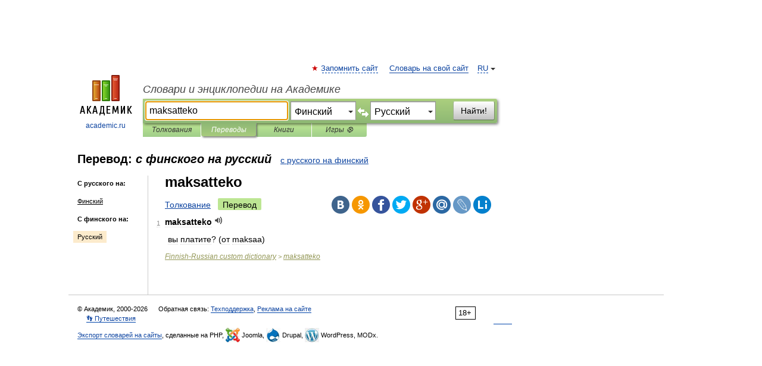

--- FILE ---
content_type: application/javascript; charset=utf-8
request_url: https://fundingchoicesmessages.google.com/f/AGSKWxUMSctSXjtjtp_9NkprseyVTQIfr4p1GPKWStwqrFBEIVHt4qHtx6SW1u1w6nqBNygcd8saKmqtnXsrBsVCq2joVeoqjwm9CwmI0FCPM-286StA7K5uGreBU1PGPgexuyNHAAF5F1faialyY4O6lX8sn4TPs8oTRGJ1LeW4hM7LeDVb-foAECV9AIvR/_/my-ad-integration._ad3./ads/all_/delivery/avw./ad-updated-
body_size: -1292
content:
window['25134854-c4ca-403c-93db-1bfb2f4f410d'] = true;